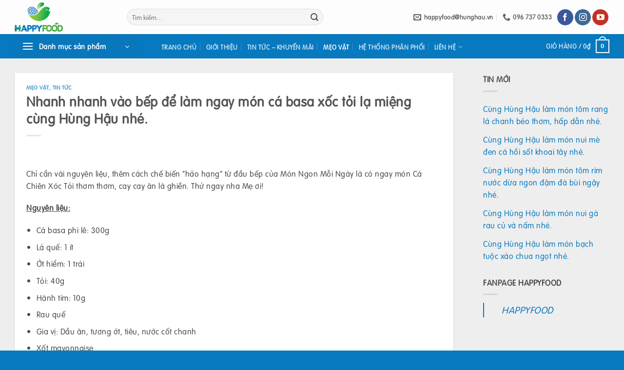

--- FILE ---
content_type: text/html; charset=UTF-8
request_url: https://happyfood.vn/nhanh-nhanh-vao-bep-de-lam-ngay-mon-ca-basa-xoc-toi-la-mieng-cung-hung-hau-nhe/
body_size: 19894
content:
<!DOCTYPE html>
<html lang="vi" class="loading-site no-js">
<head>
	<meta charset="UTF-8" />
	<link rel="profile" href="http://gmpg.org/xfn/11" />
	<link rel="pingback" href="https://happyfood.vn/xmlrpc.php" />

	<script>(function(html){html.className = html.className.replace(/\bno-js\b/,'js')})(document.documentElement);</script>
<meta name='robots' content='index, follow, max-image-preview:large, max-snippet:-1, max-video-preview:-1' />
<meta name="viewport" content="width=device-width, initial-scale=1" />
	<!-- This site is optimized with the Yoast SEO plugin v26.8 - https://yoast.com/product/yoast-seo-wordpress/ -->
	<title>Nhanh nhanh vào bếp để làm ngay món cá basa xốc tỏi lạ miệng cùng Hùng Hậu nhé. - HAPPYFOOD - Make Family Happy</title>
	<link rel="canonical" href="https://happyfood.vn/nhanh-nhanh-vao-bep-de-lam-ngay-mon-ca-basa-xoc-toi-la-mieng-cung-hung-hau-nhe/" />
	<meta property="og:locale" content="vi_VN" />
	<meta property="og:type" content="article" />
	<meta property="og:title" content="Nhanh nhanh vào bếp để làm ngay món cá basa xốc tỏi lạ miệng cùng Hùng Hậu nhé. - HAPPYFOOD - Make Family Happy" />
	<meta property="og:description" content="Chỉ cần vài nguyên liệu, thêm cách chế biến “hảo hạng” từ đầu bếp của Món Ngon Mỗi Ngày là có ngay món Cá Chiên Xóc Tỏi thơm thơm, cay cay ăn là ghiền. Thử ngay nha Mẹ ơi! Nguyên liệu: Cá basa phi lê: 300g Lá quế: 1 ít Ớt hiểm: 1 trái Tỏi: [...]" />
	<meta property="og:url" content="https://happyfood.vn/nhanh-nhanh-vao-bep-de-lam-ngay-mon-ca-basa-xoc-toi-la-mieng-cung-hung-hau-nhe/" />
	<meta property="og:site_name" content="HAPPYFOOD - Make Family Happy" />
	<meta property="article:publisher" content="https://www.facebook.com/HappyFood.hunghau.vn" />
	<meta property="article:published_time" content="2023-08-28T06:43:24+00:00" />
	<meta property="og:image" content="https://happyfood.vn/wp-content/uploads/2023/08/Picture2gregregerg.png" />
	<meta property="og:image:width" content="1000" />
	<meta property="og:image:height" content="570" />
	<meta property="og:image:type" content="image/png" />
	<meta name="author" content="nghinh" />
	<meta name="twitter:label1" content="Được viết bởi" />
	<meta name="twitter:data1" content="nghinh" />
	<meta name="twitter:label2" content="Ước tính thời gian đọc" />
	<meta name="twitter:data2" content="3 phút" />
	<script type="application/ld+json" class="yoast-schema-graph">{"@context":"https://schema.org","@graph":[{"@type":"Article","@id":"https://happyfood.vn/nhanh-nhanh-vao-bep-de-lam-ngay-mon-ca-basa-xoc-toi-la-mieng-cung-hung-hau-nhe/#article","isPartOf":{"@id":"https://happyfood.vn/nhanh-nhanh-vao-bep-de-lam-ngay-mon-ca-basa-xoc-toi-la-mieng-cung-hung-hau-nhe/"},"author":{"name":"nghinh","@id":"https://happyfood.vn/#/schema/person/3b36d538697312bab1e6ed4773856ab3"},"headline":"Nhanh nhanh vào bếp để làm ngay món cá basa xốc tỏi lạ miệng cùng Hùng Hậu nhé.","datePublished":"2023-08-28T06:43:24+00:00","mainEntityOfPage":{"@id":"https://happyfood.vn/nhanh-nhanh-vao-bep-de-lam-ngay-mon-ca-basa-xoc-toi-la-mieng-cung-hung-hau-nhe/"},"wordCount":614,"publisher":{"@id":"https://happyfood.vn/#organization"},"image":{"@id":"https://happyfood.vn/nhanh-nhanh-vao-bep-de-lam-ngay-mon-ca-basa-xoc-toi-la-mieng-cung-hung-hau-nhe/#primaryimage"},"thumbnailUrl":"https://happyfood.vn/wp-content/uploads/2023/08/Picture2gregregerg.png","articleSection":["Mẹo vặt","Tin tức"],"inLanguage":"vi"},{"@type":"WebPage","@id":"https://happyfood.vn/nhanh-nhanh-vao-bep-de-lam-ngay-mon-ca-basa-xoc-toi-la-mieng-cung-hung-hau-nhe/","url":"https://happyfood.vn/nhanh-nhanh-vao-bep-de-lam-ngay-mon-ca-basa-xoc-toi-la-mieng-cung-hung-hau-nhe/","name":"Nhanh nhanh vào bếp để làm ngay món cá basa xốc tỏi lạ miệng cùng Hùng Hậu nhé. - HAPPYFOOD - Make Family Happy","isPartOf":{"@id":"https://happyfood.vn/#website"},"primaryImageOfPage":{"@id":"https://happyfood.vn/nhanh-nhanh-vao-bep-de-lam-ngay-mon-ca-basa-xoc-toi-la-mieng-cung-hung-hau-nhe/#primaryimage"},"image":{"@id":"https://happyfood.vn/nhanh-nhanh-vao-bep-de-lam-ngay-mon-ca-basa-xoc-toi-la-mieng-cung-hung-hau-nhe/#primaryimage"},"thumbnailUrl":"https://happyfood.vn/wp-content/uploads/2023/08/Picture2gregregerg.png","datePublished":"2023-08-28T06:43:24+00:00","breadcrumb":{"@id":"https://happyfood.vn/nhanh-nhanh-vao-bep-de-lam-ngay-mon-ca-basa-xoc-toi-la-mieng-cung-hung-hau-nhe/#breadcrumb"},"inLanguage":"vi","potentialAction":[{"@type":"ReadAction","target":["https://happyfood.vn/nhanh-nhanh-vao-bep-de-lam-ngay-mon-ca-basa-xoc-toi-la-mieng-cung-hung-hau-nhe/"]}]},{"@type":"ImageObject","inLanguage":"vi","@id":"https://happyfood.vn/nhanh-nhanh-vao-bep-de-lam-ngay-mon-ca-basa-xoc-toi-la-mieng-cung-hung-hau-nhe/#primaryimage","url":"https://happyfood.vn/wp-content/uploads/2023/08/Picture2gregregerg.png","contentUrl":"https://happyfood.vn/wp-content/uploads/2023/08/Picture2gregregerg.png","width":1000,"height":570},{"@type":"BreadcrumbList","@id":"https://happyfood.vn/nhanh-nhanh-vao-bep-de-lam-ngay-mon-ca-basa-xoc-toi-la-mieng-cung-hung-hau-nhe/#breadcrumb","itemListElement":[{"@type":"ListItem","position":1,"name":"Trang chủ","item":"https://happyfood.vn/"},{"@type":"ListItem","position":2,"name":"Tin tức","item":"https://happyfood.vn/./tin-tuc/"},{"@type":"ListItem","position":3,"name":"Nhanh nhanh vào bếp để làm ngay món cá basa xốc tỏi lạ miệng cùng Hùng Hậu nhé."}]},{"@type":"WebSite","@id":"https://happyfood.vn/#website","url":"https://happyfood.vn/","name":"HAPPYFOOD - Make Family Happy","description":"HappyFood là thương hiệu thực phẩm chế biến sẵn cao cấp. Mang đến những bữa ăn ngon và nhanh chóng.","publisher":{"@id":"https://happyfood.vn/#organization"},"potentialAction":[{"@type":"SearchAction","target":{"@type":"EntryPoint","urlTemplate":"https://happyfood.vn/?s={search_term_string}"},"query-input":{"@type":"PropertyValueSpecification","valueRequired":true,"valueName":"search_term_string"}}],"inLanguage":"vi"},{"@type":"Organization","@id":"https://happyfood.vn/#organization","name":"CÔNG TY TNHH PHÂN PHỐI HÙNG HẬU","url":"https://happyfood.vn/","logo":{"@type":"ImageObject","inLanguage":"vi","@id":"https://happyfood.vn/#/schema/logo/image/","url":"https://happyfood.vn/wp-content/uploads/2018/06/Logo_HappyFood_2017_Final.png","contentUrl":"https://happyfood.vn/wp-content/uploads/2018/06/Logo_HappyFood_2017_Final.png","width":555,"height":336,"caption":"CÔNG TY TNHH PHÂN PHỐI HÙNG HẬU"},"image":{"@id":"https://happyfood.vn/#/schema/logo/image/"},"sameAs":["https://www.facebook.com/HappyFood.hunghau.vn","https://www.instagram.com/happyfood.vn/","https://www.youtube.com/c/HAPPYFOODVN"]},{"@type":"Person","@id":"https://happyfood.vn/#/schema/person/3b36d538697312bab1e6ed4773856ab3","name":"nghinh","image":{"@type":"ImageObject","inLanguage":"vi","@id":"https://happyfood.vn/#/schema/person/image/","url":"https://secure.gravatar.com/avatar/8b2aac5bd8f3c00b6ad7664a271a852f6b74f2f9ef66cc3a6cf7fbcc3ae7e62e?s=96&d=mm&r=g","contentUrl":"https://secure.gravatar.com/avatar/8b2aac5bd8f3c00b6ad7664a271a852f6b74f2f9ef66cc3a6cf7fbcc3ae7e62e?s=96&d=mm&r=g","caption":"nghinh"},"url":"https://happyfood.vn/author/nghinh/"}]}</script>
	<!-- / Yoast SEO plugin. -->


<link rel='prefetch' href='https://happyfood.vn/wp-content/themes/govilas/assets/js/flatsome.js?ver=e2eddd6c228105dac048' />
<link rel='prefetch' href='https://happyfood.vn/wp-content/themes/govilas/assets/js/chunk.slider.js?ver=3.20.4' />
<link rel='prefetch' href='https://happyfood.vn/wp-content/themes/govilas/assets/js/chunk.popups.js?ver=3.20.4' />
<link rel='prefetch' href='https://happyfood.vn/wp-content/themes/govilas/assets/js/chunk.tooltips.js?ver=3.20.4' />
<link rel='prefetch' href='https://happyfood.vn/wp-content/themes/govilas/assets/js/woocommerce.js?ver=1c9be63d628ff7c3ff4c' />
<link rel="alternate" type="application/rss+xml" title="Dòng thông tin HAPPYFOOD - Make Family Happy &raquo;" href="https://happyfood.vn/feed/" />
<link rel="alternate" title="oNhúng (JSON)" type="application/json+oembed" href="https://happyfood.vn/wp-json/oembed/1.0/embed?url=https%3A%2F%2Fhappyfood.vn%2Fnhanh-nhanh-vao-bep-de-lam-ngay-mon-ca-basa-xoc-toi-la-mieng-cung-hung-hau-nhe%2F" />
<link rel="alternate" title="oNhúng (XML)" type="text/xml+oembed" href="https://happyfood.vn/wp-json/oembed/1.0/embed?url=https%3A%2F%2Fhappyfood.vn%2Fnhanh-nhanh-vao-bep-de-lam-ngay-mon-ca-basa-xoc-toi-la-mieng-cung-hung-hau-nhe%2F&#038;format=xml" />
<style id='wp-img-auto-sizes-contain-inline-css' type='text/css'>
img:is([sizes=auto i],[sizes^="auto," i]){contain-intrinsic-size:3000px 1500px}
/*# sourceURL=wp-img-auto-sizes-contain-inline-css */
</style>
<link rel='stylesheet' id='layerslider-css' href='https://happyfood.vn/wp-content/plugins/LayerSlider/assets/static/layerslider/css/layerslider.css?ver=7.15.0' type='text/css' media='all' />
<link rel='stylesheet' id='acoplw-style-css' href='https://happyfood.vn/wp-content/plugins/aco-product-labels-for-woocommerce/includes/../assets/css/frontend.css?ver=1.5.13' type='text/css' media='all' />
<link rel='stylesheet' id='contact-form-7-css' href='https://happyfood.vn/wp-content/plugins/contact-form-7/includes/css/styles.css?ver=6.1.4' type='text/css' media='all' />
<style id='woocommerce-inline-inline-css' type='text/css'>
.woocommerce form .form-row .required { visibility: visible; }
/*# sourceURL=woocommerce-inline-inline-css */
</style>
<link rel='stylesheet' id='cookie-css' href='https://happyfood.vn/wp-content/plugins/wp-extra/assets/css/cookie.css?ver=6.9' type='text/css' media='all' />
<link rel='stylesheet' id='flatsome-main-css' href='https://happyfood.vn/wp-content/themes/govilas/assets/css/flatsome.css?ver=3.20.4' type='text/css' media='all' />
<style id='flatsome-main-inline-css' type='text/css'>
@font-face {
				font-family: "fl-icons";
				font-display: block;
				src: url(https://happyfood.vn/wp-content/themes/govilas/assets/css/icons/fl-icons.eot?v=3.20.4);
				src:
					url(https://happyfood.vn/wp-content/themes/govilas/assets/css/icons/fl-icons.eot#iefix?v=3.20.4) format("embedded-opentype"),
					url(https://happyfood.vn/wp-content/themes/govilas/assets/css/icons/fl-icons.woff2?v=3.20.4) format("woff2"),
					url(https://happyfood.vn/wp-content/themes/govilas/assets/css/icons/fl-icons.ttf?v=3.20.4) format("truetype"),
					url(https://happyfood.vn/wp-content/themes/govilas/assets/css/icons/fl-icons.woff?v=3.20.4) format("woff"),
					url(https://happyfood.vn/wp-content/themes/govilas/assets/css/icons/fl-icons.svg?v=3.20.4#fl-icons) format("svg");
			}
/*# sourceURL=flatsome-main-inline-css */
</style>
<link rel='stylesheet' id='flatsome-shop-css' href='https://happyfood.vn/wp-content/themes/govilas/assets/css/flatsome-shop.css?ver=3.20.4' type='text/css' media='all' />
<link rel='stylesheet' id='flatsome-style-css' href='https://happyfood.vn/wp-content/themes/govilas-child/style.css?ver=3.0' type='text/css' media='all' />
<script type="text/javascript" src="https://happyfood.vn/wp-includes/js/jquery/jquery.min.js?ver=3.7.1" id="jquery-core-js"></script>
<script type="text/javascript" id="layerslider-utils-js-extra">
/* <![CDATA[ */
var LS_Meta = {"v":"7.15.0","fixGSAP":"1"};
//# sourceURL=layerslider-utils-js-extra
/* ]]> */
</script>
<script type="text/javascript" src="https://happyfood.vn/wp-content/plugins/LayerSlider/assets/static/layerslider/js/layerslider.utils.js?ver=7.15.0" id="layerslider-utils-js"></script>
<script type="text/javascript" src="https://happyfood.vn/wp-content/plugins/LayerSlider/assets/static/layerslider/js/layerslider.kreaturamedia.jquery.js?ver=7.15.0" id="layerslider-js"></script>
<script type="text/javascript" src="https://happyfood.vn/wp-content/plugins/LayerSlider/assets/static/layerslider/js/layerslider.transitions.js?ver=7.15.0" id="layerslider-transitions-js"></script>
<script type="text/javascript" id="acoplw-script-js-extra">
/* <![CDATA[ */
var acoplw_frontend_object = {"classname":"","enablejquery":"0"};
//# sourceURL=acoplw-script-js-extra
/* ]]> */
</script>
<script type="text/javascript" src="https://happyfood.vn/wp-content/plugins/aco-product-labels-for-woocommerce/includes/../assets/js/frontend.js?ver=1.5.13" id="acoplw-script-js"></script>
<script type="text/javascript" src="https://happyfood.vn/wp-content/plugins/woocommerce/assets/js/jquery-blockui/jquery.blockUI.min.js?ver=2.7.0-wc.10.4.3" id="wc-jquery-blockui-js" data-wp-strategy="defer"></script>
<script type="text/javascript" id="wc-add-to-cart-js-extra">
/* <![CDATA[ */
var wc_add_to_cart_params = {"ajax_url":"/wp-admin/admin-ajax.php","wc_ajax_url":"/?wc-ajax=%%endpoint%%","i18n_view_cart":"Xem gi\u1ecf h\u00e0ng","cart_url":"https://happyfood.vn/gio-hang/","is_cart":"","cart_redirect_after_add":"no"};
//# sourceURL=wc-add-to-cart-js-extra
/* ]]> */
</script>
<script type="text/javascript" src="https://happyfood.vn/wp-content/plugins/woocommerce/assets/js/frontend/add-to-cart.min.js?ver=10.4.3" id="wc-add-to-cart-js" defer="defer" data-wp-strategy="defer"></script>
<script type="text/javascript" src="https://happyfood.vn/wp-content/plugins/woocommerce/assets/js/js-cookie/js.cookie.min.js?ver=2.1.4-wc.10.4.3" id="wc-js-cookie-js" data-wp-strategy="defer"></script>
<meta name="generator" content="Powered by LayerSlider 7.15.0 - Build Heros, Sliders, and Popups. Create Animations and Beautiful, Rich Web Content as Easy as Never Before on WordPress." />
<!-- LayerSlider updates and docs at: https://layerslider.com -->
<link rel="https://api.w.org/" href="https://happyfood.vn/wp-json/" /><link rel="alternate" title="JSON" type="application/json" href="https://happyfood.vn/wp-json/wp/v2/posts/13244" /><link rel="EditURI" type="application/rsd+xml" title="RSD" href="https://happyfood.vn/xmlrpc.php?rsd" />
<meta name="generator" content="WordPress 6.9" />
<meta name="generator" content="WooCommerce 10.4.3" />
<link rel='shortlink' href='https://happyfood.vn/?p=13244' />
<link rel="stylesheet" href="https://maxcdn.bootstrapcdn.com/font-awesome/4.7.0/css/font-awesome.min.css" />

<!-- Global site tag (gtag.js) - Google Analytics -->
<script async src="https://www.googletagmanager.com/gtag/js?id=UA-138706792-1"></script>
<script>
  window.dataLayer = window.dataLayer || [];
  function gtag(){dataLayer.push(arguments);}
  gtag('js', new Date());

  gtag('config', 'UA-138706792-1');
</script>

<!-- Google Tag Manager --> 

<script>(function(w,d,s,l,i){w[l]=w[l]||[];w[l].push({'gtm.start': 

new Date().getTime(),event:'gtm.js'});var f=d.getElementsByTagName(s)[0], 

j=d.createElement(s),dl=l!='dataLayer'?'&l='+l:'';j.async=true;j.src= 

'https://www.googletagmanager.com/gtm.js?id='+i+dl;f.parentNode.insertBefore(j,f); 

})(window,document,'script','dataLayer','GTM-NSMV8Q8');</script> 

<!-- End Google Tag Manager --> 	<noscript><style>.woocommerce-product-gallery{ opacity: 1 !important; }</style></noscript>
	<link rel="icon" href="https://happyfood.vn/wp-content/uploads/2018/06/cropped-favicon-1-32x32.png" sizes="32x32" />
<link rel="icon" href="https://happyfood.vn/wp-content/uploads/2018/06/cropped-favicon-1-192x192.png" sizes="192x192" />
<link rel="apple-touch-icon" href="https://happyfood.vn/wp-content/uploads/2018/06/cropped-favicon-1-180x180.png" />
<meta name="msapplication-TileImage" content="https://happyfood.vn/wp-content/uploads/2018/06/cropped-favicon-1-270x270.png" />
<style id="custom-css" type="text/css">:root {--primary-color: #0977bc;--fs-color-primary: #0977bc;--fs-color-secondary: #4da849;--fs-color-success: #0977bc;--fs-color-alert: #4da849;--fs-color-base: #4a4a4a;--fs-experimental-link-color: #0779bf;--fs-experimental-link-color-hover: #1e73be;}.tooltipster-base {--tooltip-color: #fff;--tooltip-bg-color: #000;}.off-canvas-right .mfp-content, .off-canvas-left .mfp-content {--drawer-width: 300px;}.off-canvas .mfp-content.off-canvas-cart {--drawer-width: 360px;}.container-width, .full-width .ubermenu-nav, .container, .row{max-width: 1250px}.row.row-collapse{max-width: 1220px}.row.row-small{max-width: 1242.5px}.row.row-large{max-width: 1280px}.sticky-add-to-cart--active, #wrapper,#main,#main.dark{background-color: #eeeeee}.header-main{height: 70px}#logo img{max-height: 70px}#logo{width:200px;}#logo img{padding:5px 0;}.header-bottom{min-height: 43px}.header-top{min-height: 24px}.transparent .header-main{height: 30px}.transparent #logo img{max-height: 30px}.has-transparent + .page-title:first-of-type,.has-transparent + #main > .page-title,.has-transparent + #main > div > .page-title,.has-transparent + #main .page-header-wrapper:first-of-type .page-title{padding-top: 80px;}.header.show-on-scroll,.stuck .header-main{height:70px!important}.stuck #logo img{max-height: 70px!important}.search-form{ width: 69%;}.header-bg-color {background-color: rgba(255,255,255,0.9)}.header-bottom {background-color: #0779bf}.stuck .header-main .nav > li > a{line-height: 50px }.header-bottom-nav > li > a{line-height: 16px }@media (max-width: 549px) {.header-main{height: 70px}#logo img{max-height: 70px}}.nav-dropdown{font-size:89%}body{font-family: Lato, sans-serif;}body {font-weight: 400;font-style: normal;}.nav > li > a {font-family: Lato, sans-serif;}.mobile-sidebar-levels-2 .nav > li > ul > li > a {font-family: Lato, sans-serif;}.nav > li > a,.mobile-sidebar-levels-2 .nav > li > ul > li > a {font-weight: 700;font-style: normal;}h1,h2,h3,h4,h5,h6,.heading-font, .off-canvas-center .nav-sidebar.nav-vertical > li > a{font-family: Lato, sans-serif;}h1,h2,h3,h4,h5,h6,.heading-font,.banner h1,.banner h2 {font-weight: 700;font-style: normal;}.alt-font{font-family: "Dancing Script", sans-serif;}.current .breadcrumb-step, [data-icon-label]:after, .button#place_order,.button.checkout,.checkout-button,.single_add_to_cart_button.button, .sticky-add-to-cart-select-options-button{background-color: #ff0000!important }.star-rating span:before,.star-rating:before, .woocommerce-page .star-rating:before, .stars a:hover:after, .stars a.active:after{color: #e4e41a}.price del, .product_list_widget del, del .woocommerce-Price-amount { color: #0779bf; }ins .woocommerce-Price-amount { color: #0779bf; }.shop-page-title.featured-title .title-bg{background-image: url(https://happyfood.vn/wp-content/uploads/2018/07/Banner-products.jpg);}@media screen and (min-width: 550px){.products .box-vertical .box-image{min-width: 0px!important;width: 0px!important;}}.footer-1{background-color: rgba(0,102,191,0.83)}.footer-2{background-color: #00b0cc}.absolute-footer, html{background-color: #0779bf}.page-title-small + main .product-container > .row{padding-top:0;}button[name='update_cart'] { display: none; }.header-vertical-menu__opener{color: #ffffff}.nav-vertical-fly-out > li + li {border-top-width: 1px; border-top-style: solid;}/* Custom CSS */.nav>li>a {padding: 0;text-transform: uppercase;}.nav-dropdown-default {padding: 10px;}.header {z-index: 300;}#header-contact.nav>li>a {text-transform: none;}span.devvn_woocommerce_price_prefix {font-size: 0.8em;margin: 0 10px 0 0;}span.devvn_woocommerce_price_suffix {font-size: 0.8em;margin: 0 0 0 10px;}/*CUA HANG PHAN PHOI*/.dvls_maps_wrap .dvls_result_infor h3 {font-size:18px !important;color:#0779bf;}.dvls_maps_wrap .dvls_result_infor p {font-weight:normal !important; font-size:14px !important;}/*DANH MUC SAN PHAM*/#menu-menu-danh-muc-san-pham li {padding-left:8px;}#menu-menu-danh-muc-san-pham li a {color:#0779bf;}#menu-menu-danh-muc-san-pham li a:hover {color:#4da849;}#menu-menu-danh-muc-san-pham .iconhappyfood a {padding-left: 25px !important;padding-right: 10px !important; background: url("https://happyfood.vn/wp-content/uploads/2018/06/happyfood-duong.png") no-repeat scroll 0 50%;}#menu-menu-danh-muc-san-pham .iconhappyfood a:hover {padding-left: 25px !important;padding-right: 10px !important; background: url("https://happyfood.vn/wp-content/uploads/2018/06/happyfood-la.png") no-repeat scroll 0 50%;}#menu-menu-danh-muc-san-pham .iconhappynoodles a {padding-left: 25px !important;padding-right: 10px !important; background: url("https://happyfood.vn/wp-content/uploads/2018/06/happynoodle-duong.png") no-repeat scroll 0 50%;}#menu-menu-danh-muc-san-pham .iconhappynoodles a:hover {padding-left: 25px !important;padding-right: 10px !important; background: url("https://happyfood.vn/wp-content/uploads/2018/06/happynoodle-la.png") no-repeat scroll 0 50%;}#menu-menu-danh-muc-san-pham .iconhodzo a {padding-left: 25px !important;padding-right: 10px !important; background: url("https://happyfood.vn/wp-content/uploads/2018/06/Hodzo-duong.png") no-repeat scroll 0 50%;}#menu-menu-danh-muc-san-pham .iconhodzo a:hover {padding-left: 25px !important;padding-right: 10px !important; background: url("https://happyfood.vn/wp-content/uploads/2018/06/Hodzo-la.png") no-repeat scroll 0 50%;}#menu-menu-danh-muc-san-pham .iconochao a {padding-left: 25px !important;padding-right: 10px !important; background: url("https://happyfood.vn/wp-content/uploads/2018/06/Ochao-duong.png") no-repeat scroll 0 50%;}#menu-menu-danh-muc-san-pham .iconochao a:hover {padding-left: 25px !important;padding-right: 10px !important; background: url("https://happyfood.vn/wp-content/uploads/2018/06/Ochao-la.png") no-repeat scroll 0 50%;}#menu-menu-danh-muc-san-pham .icondalatex a {padding-left: 25px !important;padding-right: 10px !important; background: url("https://happyfood.vn/wp-content/uploads/2018/06/Dalatex-duong.png") no-repeat scroll 0 50%;}#menu-menu-danh-muc-san-pham .icondalatex a:hover {padding-left: 25px !important;padding-right: 10px !important; background: url("https://happyfood.vn/wp-content/uploads/2018/06/Dalatex-la.png") no-repeat scroll 0 50%;}#menu-menu-danh-muc-san-pham .iconchay a {padding-left: 25px !important;padding-right: 10px !important; background: url("https://happyfood.vn/wp-content/uploads/2018/06/HappyVeggie-duong.png") no-repeat scroll 0 50%;}#menu-menu-danh-muc-san-pham .iconchay a:hover {padding-left: 25px !important;padding-right: 10px !important; background: url("https://happyfood.vn/wp-content/uploads/2018/06/HappyVeggie-la.png") no-repeat scroll 0 50%;}#menu-menu-danh-muc-san-pham .iconspkhac a {padding-left: 25px !important;padding-right: 10px !important; background: url("https://happyfood.vn/wp-content/uploads/2018/06/Other-duong.png") no-repeat scroll 0 50%;}#menu-menu-danh-muc-san-pham .iconspkhac a:hover {padding-left: 25px !important;padding-right: 10px !important; background: url("https://happyfood.vn/wp-content/uploads/2018/06/Other-la.png") no-repeat scroll 0 50%;}padding: 2px 0 2px 18px !important; .footer-1 {font-size:0.9rem;}.textwidget strong {margin-bottom: -0.5rem;}.dark .form-flat input:not([type="submit"]), input[type='submit']:not(.is-form) {border-radius:0;}.nav>li {margin:0 0.6em;}body .footer-widgets p {margin-bottom: 0.5em !important;}.footer {padding: 15px 0;margin-bottom: -25px !important;}form.cart {margin-right: 1rem;float: left;}.cart button[type="submit"] {text-transform: none;}//.cart button, .button.lowercase {transform: skew(-15deg);}.textfoot {color:#ff0000; font-weight:bold; text-align:center;}#comments {display:none;}.dvls_maps_wrap input.dvls-submit {background-color: #0977bc !important;border-radius:0;text-transform: none;}.dvls_maps_wrap input.dvls-submit:hover {background-color: #234487;}.dvls_maps_header {background: transparent;}.giaphanphoi {float:left;}//.box-text-products .price .amount {color:#0779bf !important;}.lhe {float:right; color:#0779bf !important;}//.box-text .price .amount {float:right; color:#0779bf !important;}.box-text-products .product-title, .box-text .product-title {font-size:1.2rem;}.box-text-products .price a, .box-text .price a {padding-top:0.5rem;}.box-text-products .price-wrapper, .box-text .price-wrapper, span.devvn_woocommerce_price_prefix {font-size:1rem;}.fb_dialog {margin-right:2rem;}#mega_menu {opacity: 0.94;}.makehappy .img{width: 40% !important;}/*.section-title-normal span {background-color: #0779bf;padding: 0px 20px 0px 11px;position: relative;overflow: hidden;border-bottom: none 1px orange; line-height: 2;font-size: 1rem;color: #fff;}*/.section-title-normal, .section-title-normal span {border:0;}.section-title span {text-transform: none;}.section-title-container {margin-bottom:0}@media only screen and (max-width: 420px) {.makehappy .img{width: 80% !important;}.col-inner > .img:not(:last-child), .makehappy p {margin-bottom:0;}.makehappy {padding-bottom:0 !important;}.col-inner .box-text p{display:none;}.col-inner .small-6 {padding-bottom: 0;}.col-inner .small-6 .col-inner{margin: 0;}.col-inner .box-text.box-text-products p{display:block !important;}.row-full-width .col {padding: 0 15px 0 !important;}.col-inner .small-6 .col-inner {margin: 0 !important;}.box-text-products .product-title, .box-text .product-title {font-size: 0.9rem;}.box-text-products .price-wrapper, .box-text .price-wrapper {font-size: 0.8rem;}}.nav-pills > li > a {border-radius: 0;line-height: 1.5rem;padding: 0.5rem 1rem !important;}.article-inner h3{color:#0779bf; padding-left:1rem;}.videohome .col{padding:0;}.footer-widgets {font-size:0.9rem;}.nav > li.tab > a {text-transform: none;padding: 0.5rem 0;}.product_meta {float: left; width: 100%;}.coupon h3, .message-container{font-size:1.4rem !important; color:#ff0000; font-weight:bold;}.shop-page-title {display:none;}.post-type-archive-product.woocommerce .woocommerce-result-count, .post-type-archive-product.woocommerce .woocommerce-ordering{display:none;}/*.post-type-archive-product .products, .shop-container .woocommerce-pagination {display:none;}*/.woocommerce-terms-and-conditions p {font-size:0.8rem !important;}a.woocommerce-terms-and-conditions-link {color:#ff0000;}a.woocommerce-terms-and-conditions-link:hover {color:#0977bc;}.footer-widgets .widget-title {text-transform: none;}.heateor_ffc_facebook_comments {display:none;}.tab-panels .heateor_ffc_facebook_comments {display:block;}.bocongthuong {margin-top:1rem;}div.title.bg {background: #eee !important;margin-top: 0px; display: flex;}.tieude .row .left .col-inner:before{background: url("/demo/wp-content/uploads/2021/07/grd-border.png") top right repeat-y;content: '';position: absolute;top: 0;right: -12px;width: 12px;height: 100%;z-index: -1;}div.title span.title_co {display: inline-block;padding: 0 10px;height: 34px;background: #2E8927;color: #fff;padding-top: 7px;box-sizing: border-box;-webkit-border-top-right-radius: 0;-webkit-border-bottom-right-radius: 0;-webkit-border-bottom-left-radius: 4px;-webkit-border-top-left-radius: 4px;-moz-border-radius-topright: 0;-moz-border-radius-bottomright: 0;-moz-border-radius-bottomleft: 4px;-moz-border-radius-topleft: 4px;border-top-right-radius: 0;border-bottom-right-radius: 0;border-bottom-left-radius: 4px;border-top-left-radius: 4px;-moz-background-clip: padding-box;-webkit-background-clip: padding-box;background-clip: padding-box;position: relative;padding-right: 10px;float: left;font-weight: bold;font-size: 16px;line-height: 20px;}div.title span.title_co.bg:after {border-color: #eee;border-left-color: #2E8927;}div.title span.title_co:after {left: 100%;top: 50%;border: solid transparent;content: " ";height: 0;width: 0;position: absolute;pointer-events: none;border-color: #fff;border-left-color: #2E8927;border-width: 17px;margin-top: -17px;}.add-to-cart-button .button.primary:not(.is-outline) {background-color: #ff0000;}.ux-menu-link__link {min-height: 2.7em;}a.devvn_buy_now_style { background: #ffcd18;text-transform: none;padding: 7px 0;max-width: 150px;}a.devvn_buy_now.devvn_buy_now_ajax {display: inline-block;background: #ffcd18;color: #0779bf;padding: 7px 14px;font-size: 14px;border-radius: 20px;font-weight: 700;}/*Css chỉnh màu cho tiêu đề popup*/.devvn-popup-title {background: #0779bf !important;} /*Css chỉnh màu cho button đặt mua ngay*/.popup-customer-info-group .devvn-order-btn{background: #0779bf !important;}.combo a.devvn_buy_now.devvn_buy_now_ajax , .products a.devvn_buy_now.devvn_buy_now_ajax{position: absolute;margin-top: -14.5%;margin-left: 17%;//height: 28px !important;}.sp .devvn_buy_now, .related-products-wrapper .devvn_buy_now , .products a.devvn_buy_now.devvn_buy_now_ajax{display:none !important;}.combo .text-center .button:first-of-type {margin-left: 10% !important;}.combo a.devvn_buy_now.devvn_buy_now_ajax:before {display: inline-block;font-family: FontAwesome;float: left;content: "\f105";font-weight: 300;margin-right: 0.5em; border-radius: 20px;}.add-to-cart-button a::before {display: inline-block;font-family: FontAwesome;float: left;content: "\f217";font-weight: 300;margin-right: 0.5em;}.add-to-cart-button .button{text-transform: none;font-size: 14px !important;border-radius: 20px;}.home #mega-menu-title{cursor: none;}.badge-container {display:none;}a.checkout-now-button {display: inline-block;background: #ffcd18;color: #0779bf;padding: 0 20px;font-size: 14px;border-radius: 20px;font-weight: 700;text-transform: none;float: left;}.checkout-now-button:before {display: inline-block;font-family: FontAwesome;float: left;content: "\f105";font-weight: 300;}.home .checkout-now-button {float: left;}.sp .checkout-now-button { display: none;}.single_add_to_cart_button.button {border-radius: 20px;}.woocommerce-shipping-fields {display:none;}.woocommerce-checkout .quantity {vertical-align: middle;float: right;}.wrong {color:#ff0000; font-weight:bold; padding-bottom:1rem;}/* Custom CSS Tablet */@media (max-width: 849px){.combo .text-center .button:first-of-type {margin-left: 0 !important;}}/* Custom CSS Mobile */@media (max-width: 549px){.combo .text-center .button:first-of-type {margin-left: 0 !important;}a.checkout-now-button{display:none;}#mega_menu {display:block}.off-canvas-left .mfp-content {width:80%}}.label-new.menu-item > a:after{content:"Mới";}.label-hot.menu-item > a:after{content:"Nổi bật";}.label-sale.menu-item > a:after{content:"Giảm giá";}.label-popular.menu-item > a:after{content:"Phổ biến";}</style>		<style type="text/css" id="wp-custom-css">
			.woocommerce ul.products li.product .new-badge.onsale {
	color: #000;
}		</style>
		<style id="kirki-inline-styles">/* latin-ext */
@font-face {
  font-family: 'Lato';
  font-style: normal;
  font-weight: 400;
  font-display: swap;
  src: url(https://happyfood.vn/wp-content/fonts/lato/S6uyw4BMUTPHjxAwXjeu.woff2) format('woff2');
  unicode-range: U+0100-02BA, U+02BD-02C5, U+02C7-02CC, U+02CE-02D7, U+02DD-02FF, U+0304, U+0308, U+0329, U+1D00-1DBF, U+1E00-1E9F, U+1EF2-1EFF, U+2020, U+20A0-20AB, U+20AD-20C0, U+2113, U+2C60-2C7F, U+A720-A7FF;
}
/* latin */
@font-face {
  font-family: 'Lato';
  font-style: normal;
  font-weight: 400;
  font-display: swap;
  src: url(https://happyfood.vn/wp-content/fonts/lato/S6uyw4BMUTPHjx4wXg.woff2) format('woff2');
  unicode-range: U+0000-00FF, U+0131, U+0152-0153, U+02BB-02BC, U+02C6, U+02DA, U+02DC, U+0304, U+0308, U+0329, U+2000-206F, U+20AC, U+2122, U+2191, U+2193, U+2212, U+2215, U+FEFF, U+FFFD;
}
/* latin-ext */
@font-face {
  font-family: 'Lato';
  font-style: normal;
  font-weight: 700;
  font-display: swap;
  src: url(https://happyfood.vn/wp-content/fonts/lato/S6u9w4BMUTPHh6UVSwaPGR_p.woff2) format('woff2');
  unicode-range: U+0100-02BA, U+02BD-02C5, U+02C7-02CC, U+02CE-02D7, U+02DD-02FF, U+0304, U+0308, U+0329, U+1D00-1DBF, U+1E00-1E9F, U+1EF2-1EFF, U+2020, U+20A0-20AB, U+20AD-20C0, U+2113, U+2C60-2C7F, U+A720-A7FF;
}
/* latin */
@font-face {
  font-family: 'Lato';
  font-style: normal;
  font-weight: 700;
  font-display: swap;
  src: url(https://happyfood.vn/wp-content/fonts/lato/S6u9w4BMUTPHh6UVSwiPGQ.woff2) format('woff2');
  unicode-range: U+0000-00FF, U+0131, U+0152-0153, U+02BB-02BC, U+02C6, U+02DA, U+02DC, U+0304, U+0308, U+0329, U+2000-206F, U+20AC, U+2122, U+2191, U+2193, U+2212, U+2215, U+FEFF, U+FFFD;
}/* vietnamese */
@font-face {
  font-family: 'Dancing Script';
  font-style: normal;
  font-weight: 400;
  font-display: swap;
  src: url(https://happyfood.vn/wp-content/fonts/dancing-script/If2cXTr6YS-zF4S-kcSWSVi_sxjsohD9F50Ruu7BMSo3Rep8ltA.woff2) format('woff2');
  unicode-range: U+0102-0103, U+0110-0111, U+0128-0129, U+0168-0169, U+01A0-01A1, U+01AF-01B0, U+0300-0301, U+0303-0304, U+0308-0309, U+0323, U+0329, U+1EA0-1EF9, U+20AB;
}
/* latin-ext */
@font-face {
  font-family: 'Dancing Script';
  font-style: normal;
  font-weight: 400;
  font-display: swap;
  src: url(https://happyfood.vn/wp-content/fonts/dancing-script/If2cXTr6YS-zF4S-kcSWSVi_sxjsohD9F50Ruu7BMSo3ROp8ltA.woff2) format('woff2');
  unicode-range: U+0100-02BA, U+02BD-02C5, U+02C7-02CC, U+02CE-02D7, U+02DD-02FF, U+0304, U+0308, U+0329, U+1D00-1DBF, U+1E00-1E9F, U+1EF2-1EFF, U+2020, U+20A0-20AB, U+20AD-20C0, U+2113, U+2C60-2C7F, U+A720-A7FF;
}
/* latin */
@font-face {
  font-family: 'Dancing Script';
  font-style: normal;
  font-weight: 400;
  font-display: swap;
  src: url(https://happyfood.vn/wp-content/fonts/dancing-script/If2cXTr6YS-zF4S-kcSWSVi_sxjsohD9F50Ruu7BMSo3Sup8.woff2) format('woff2');
  unicode-range: U+0000-00FF, U+0131, U+0152-0153, U+02BB-02BC, U+02C6, U+02DA, U+02DC, U+0304, U+0308, U+0329, U+2000-206F, U+20AC, U+2122, U+2191, U+2193, U+2212, U+2215, U+FEFF, U+FFFD;
}</style><link rel='stylesheet' id='wc-blocks-style-css' href='https://happyfood.vn/wp-content/plugins/woocommerce/assets/client/blocks/wc-blocks.css?ver=wc-10.4.3' type='text/css' media='all' />
<style id='global-styles-inline-css' type='text/css'>
:root{--wp--preset--aspect-ratio--square: 1;--wp--preset--aspect-ratio--4-3: 4/3;--wp--preset--aspect-ratio--3-4: 3/4;--wp--preset--aspect-ratio--3-2: 3/2;--wp--preset--aspect-ratio--2-3: 2/3;--wp--preset--aspect-ratio--16-9: 16/9;--wp--preset--aspect-ratio--9-16: 9/16;--wp--preset--color--black: #000000;--wp--preset--color--cyan-bluish-gray: #abb8c3;--wp--preset--color--white: #ffffff;--wp--preset--color--pale-pink: #f78da7;--wp--preset--color--vivid-red: #cf2e2e;--wp--preset--color--luminous-vivid-orange: #ff6900;--wp--preset--color--luminous-vivid-amber: #fcb900;--wp--preset--color--light-green-cyan: #7bdcb5;--wp--preset--color--vivid-green-cyan: #00d084;--wp--preset--color--pale-cyan-blue: #8ed1fc;--wp--preset--color--vivid-cyan-blue: #0693e3;--wp--preset--color--vivid-purple: #9b51e0;--wp--preset--color--primary: #0977bc;--wp--preset--color--secondary: #4da849;--wp--preset--color--success: #0977bc;--wp--preset--color--alert: #4da849;--wp--preset--gradient--vivid-cyan-blue-to-vivid-purple: linear-gradient(135deg,rgb(6,147,227) 0%,rgb(155,81,224) 100%);--wp--preset--gradient--light-green-cyan-to-vivid-green-cyan: linear-gradient(135deg,rgb(122,220,180) 0%,rgb(0,208,130) 100%);--wp--preset--gradient--luminous-vivid-amber-to-luminous-vivid-orange: linear-gradient(135deg,rgb(252,185,0) 0%,rgb(255,105,0) 100%);--wp--preset--gradient--luminous-vivid-orange-to-vivid-red: linear-gradient(135deg,rgb(255,105,0) 0%,rgb(207,46,46) 100%);--wp--preset--gradient--very-light-gray-to-cyan-bluish-gray: linear-gradient(135deg,rgb(238,238,238) 0%,rgb(169,184,195) 100%);--wp--preset--gradient--cool-to-warm-spectrum: linear-gradient(135deg,rgb(74,234,220) 0%,rgb(151,120,209) 20%,rgb(207,42,186) 40%,rgb(238,44,130) 60%,rgb(251,105,98) 80%,rgb(254,248,76) 100%);--wp--preset--gradient--blush-light-purple: linear-gradient(135deg,rgb(255,206,236) 0%,rgb(152,150,240) 100%);--wp--preset--gradient--blush-bordeaux: linear-gradient(135deg,rgb(254,205,165) 0%,rgb(254,45,45) 50%,rgb(107,0,62) 100%);--wp--preset--gradient--luminous-dusk: linear-gradient(135deg,rgb(255,203,112) 0%,rgb(199,81,192) 50%,rgb(65,88,208) 100%);--wp--preset--gradient--pale-ocean: linear-gradient(135deg,rgb(255,245,203) 0%,rgb(182,227,212) 50%,rgb(51,167,181) 100%);--wp--preset--gradient--electric-grass: linear-gradient(135deg,rgb(202,248,128) 0%,rgb(113,206,126) 100%);--wp--preset--gradient--midnight: linear-gradient(135deg,rgb(2,3,129) 0%,rgb(40,116,252) 100%);--wp--preset--font-size--small: 13px;--wp--preset--font-size--medium: 20px;--wp--preset--font-size--large: 36px;--wp--preset--font-size--x-large: 42px;--wp--preset--spacing--20: 0.44rem;--wp--preset--spacing--30: 0.67rem;--wp--preset--spacing--40: 1rem;--wp--preset--spacing--50: 1.5rem;--wp--preset--spacing--60: 2.25rem;--wp--preset--spacing--70: 3.38rem;--wp--preset--spacing--80: 5.06rem;--wp--preset--shadow--natural: 6px 6px 9px rgba(0, 0, 0, 0.2);--wp--preset--shadow--deep: 12px 12px 50px rgba(0, 0, 0, 0.4);--wp--preset--shadow--sharp: 6px 6px 0px rgba(0, 0, 0, 0.2);--wp--preset--shadow--outlined: 6px 6px 0px -3px rgb(255, 255, 255), 6px 6px rgb(0, 0, 0);--wp--preset--shadow--crisp: 6px 6px 0px rgb(0, 0, 0);}:where(body) { margin: 0; }.wp-site-blocks > .alignleft { float: left; margin-right: 2em; }.wp-site-blocks > .alignright { float: right; margin-left: 2em; }.wp-site-blocks > .aligncenter { justify-content: center; margin-left: auto; margin-right: auto; }:where(.is-layout-flex){gap: 0.5em;}:where(.is-layout-grid){gap: 0.5em;}.is-layout-flow > .alignleft{float: left;margin-inline-start: 0;margin-inline-end: 2em;}.is-layout-flow > .alignright{float: right;margin-inline-start: 2em;margin-inline-end: 0;}.is-layout-flow > .aligncenter{margin-left: auto !important;margin-right: auto !important;}.is-layout-constrained > .alignleft{float: left;margin-inline-start: 0;margin-inline-end: 2em;}.is-layout-constrained > .alignright{float: right;margin-inline-start: 2em;margin-inline-end: 0;}.is-layout-constrained > .aligncenter{margin-left: auto !important;margin-right: auto !important;}.is-layout-constrained > :where(:not(.alignleft):not(.alignright):not(.alignfull)){margin-left: auto !important;margin-right: auto !important;}body .is-layout-flex{display: flex;}.is-layout-flex{flex-wrap: wrap;align-items: center;}.is-layout-flex > :is(*, div){margin: 0;}body .is-layout-grid{display: grid;}.is-layout-grid > :is(*, div){margin: 0;}body{padding-top: 0px;padding-right: 0px;padding-bottom: 0px;padding-left: 0px;}a:where(:not(.wp-element-button)){text-decoration: none;}:root :where(.wp-element-button, .wp-block-button__link){background-color: #32373c;border-width: 0;color: #fff;font-family: inherit;font-size: inherit;font-style: inherit;font-weight: inherit;letter-spacing: inherit;line-height: inherit;padding-top: calc(0.667em + 2px);padding-right: calc(1.333em + 2px);padding-bottom: calc(0.667em + 2px);padding-left: calc(1.333em + 2px);text-decoration: none;text-transform: inherit;}.has-black-color{color: var(--wp--preset--color--black) !important;}.has-cyan-bluish-gray-color{color: var(--wp--preset--color--cyan-bluish-gray) !important;}.has-white-color{color: var(--wp--preset--color--white) !important;}.has-pale-pink-color{color: var(--wp--preset--color--pale-pink) !important;}.has-vivid-red-color{color: var(--wp--preset--color--vivid-red) !important;}.has-luminous-vivid-orange-color{color: var(--wp--preset--color--luminous-vivid-orange) !important;}.has-luminous-vivid-amber-color{color: var(--wp--preset--color--luminous-vivid-amber) !important;}.has-light-green-cyan-color{color: var(--wp--preset--color--light-green-cyan) !important;}.has-vivid-green-cyan-color{color: var(--wp--preset--color--vivid-green-cyan) !important;}.has-pale-cyan-blue-color{color: var(--wp--preset--color--pale-cyan-blue) !important;}.has-vivid-cyan-blue-color{color: var(--wp--preset--color--vivid-cyan-blue) !important;}.has-vivid-purple-color{color: var(--wp--preset--color--vivid-purple) !important;}.has-primary-color{color: var(--wp--preset--color--primary) !important;}.has-secondary-color{color: var(--wp--preset--color--secondary) !important;}.has-success-color{color: var(--wp--preset--color--success) !important;}.has-alert-color{color: var(--wp--preset--color--alert) !important;}.has-black-background-color{background-color: var(--wp--preset--color--black) !important;}.has-cyan-bluish-gray-background-color{background-color: var(--wp--preset--color--cyan-bluish-gray) !important;}.has-white-background-color{background-color: var(--wp--preset--color--white) !important;}.has-pale-pink-background-color{background-color: var(--wp--preset--color--pale-pink) !important;}.has-vivid-red-background-color{background-color: var(--wp--preset--color--vivid-red) !important;}.has-luminous-vivid-orange-background-color{background-color: var(--wp--preset--color--luminous-vivid-orange) !important;}.has-luminous-vivid-amber-background-color{background-color: var(--wp--preset--color--luminous-vivid-amber) !important;}.has-light-green-cyan-background-color{background-color: var(--wp--preset--color--light-green-cyan) !important;}.has-vivid-green-cyan-background-color{background-color: var(--wp--preset--color--vivid-green-cyan) !important;}.has-pale-cyan-blue-background-color{background-color: var(--wp--preset--color--pale-cyan-blue) !important;}.has-vivid-cyan-blue-background-color{background-color: var(--wp--preset--color--vivid-cyan-blue) !important;}.has-vivid-purple-background-color{background-color: var(--wp--preset--color--vivid-purple) !important;}.has-primary-background-color{background-color: var(--wp--preset--color--primary) !important;}.has-secondary-background-color{background-color: var(--wp--preset--color--secondary) !important;}.has-success-background-color{background-color: var(--wp--preset--color--success) !important;}.has-alert-background-color{background-color: var(--wp--preset--color--alert) !important;}.has-black-border-color{border-color: var(--wp--preset--color--black) !important;}.has-cyan-bluish-gray-border-color{border-color: var(--wp--preset--color--cyan-bluish-gray) !important;}.has-white-border-color{border-color: var(--wp--preset--color--white) !important;}.has-pale-pink-border-color{border-color: var(--wp--preset--color--pale-pink) !important;}.has-vivid-red-border-color{border-color: var(--wp--preset--color--vivid-red) !important;}.has-luminous-vivid-orange-border-color{border-color: var(--wp--preset--color--luminous-vivid-orange) !important;}.has-luminous-vivid-amber-border-color{border-color: var(--wp--preset--color--luminous-vivid-amber) !important;}.has-light-green-cyan-border-color{border-color: var(--wp--preset--color--light-green-cyan) !important;}.has-vivid-green-cyan-border-color{border-color: var(--wp--preset--color--vivid-green-cyan) !important;}.has-pale-cyan-blue-border-color{border-color: var(--wp--preset--color--pale-cyan-blue) !important;}.has-vivid-cyan-blue-border-color{border-color: var(--wp--preset--color--vivid-cyan-blue) !important;}.has-vivid-purple-border-color{border-color: var(--wp--preset--color--vivid-purple) !important;}.has-primary-border-color{border-color: var(--wp--preset--color--primary) !important;}.has-secondary-border-color{border-color: var(--wp--preset--color--secondary) !important;}.has-success-border-color{border-color: var(--wp--preset--color--success) !important;}.has-alert-border-color{border-color: var(--wp--preset--color--alert) !important;}.has-vivid-cyan-blue-to-vivid-purple-gradient-background{background: var(--wp--preset--gradient--vivid-cyan-blue-to-vivid-purple) !important;}.has-light-green-cyan-to-vivid-green-cyan-gradient-background{background: var(--wp--preset--gradient--light-green-cyan-to-vivid-green-cyan) !important;}.has-luminous-vivid-amber-to-luminous-vivid-orange-gradient-background{background: var(--wp--preset--gradient--luminous-vivid-amber-to-luminous-vivid-orange) !important;}.has-luminous-vivid-orange-to-vivid-red-gradient-background{background: var(--wp--preset--gradient--luminous-vivid-orange-to-vivid-red) !important;}.has-very-light-gray-to-cyan-bluish-gray-gradient-background{background: var(--wp--preset--gradient--very-light-gray-to-cyan-bluish-gray) !important;}.has-cool-to-warm-spectrum-gradient-background{background: var(--wp--preset--gradient--cool-to-warm-spectrum) !important;}.has-blush-light-purple-gradient-background{background: var(--wp--preset--gradient--blush-light-purple) !important;}.has-blush-bordeaux-gradient-background{background: var(--wp--preset--gradient--blush-bordeaux) !important;}.has-luminous-dusk-gradient-background{background: var(--wp--preset--gradient--luminous-dusk) !important;}.has-pale-ocean-gradient-background{background: var(--wp--preset--gradient--pale-ocean) !important;}.has-electric-grass-gradient-background{background: var(--wp--preset--gradient--electric-grass) !important;}.has-midnight-gradient-background{background: var(--wp--preset--gradient--midnight) !important;}.has-small-font-size{font-size: var(--wp--preset--font-size--small) !important;}.has-medium-font-size{font-size: var(--wp--preset--font-size--medium) !important;}.has-large-font-size{font-size: var(--wp--preset--font-size--large) !important;}.has-x-large-font-size{font-size: var(--wp--preset--font-size--x-large) !important;}
/*# sourceURL=global-styles-inline-css */
</style>
</head>

<body class="wp-singular post-template-default single single-post postid-13244 single-format-standard wp-theme-govilas wp-child-theme-govilas-child theme-govilas woocommerce-no-js lightbox nav-dropdown-has-arrow nav-dropdown-has-shadow nav-dropdown-has-border">

<!-- Google Tag Manager (noscript) --> 

<noscript><iframe src="https://www.googletagmanager.com/ns.html?id=GTM-NSMV8Q8" 

height="0" width="0" style="display:none;visibility:hidden"></iframe></noscript> 

<!-- End Google Tag Manager (noscript) --> 
<a class="skip-link screen-reader-text" href="#main">Bỏ qua nội dung</a>

<div id="wrapper">

	
	<header id="header" class="header has-sticky sticky-jump">
		<div class="header-wrapper">
			<div id="masthead" class="header-main ">
      <div class="header-inner flex-row container logo-left medium-logo-center" role="navigation">

          <!-- Logo -->
          <div id="logo" class="flex-col logo">
            
<!-- Header logo -->
<a href="https://happyfood.vn/" title="HAPPYFOOD &#8211; Make Family Happy - HappyFood là thương hiệu thực phẩm chế biến sẵn cao cấp. Mang đến những bữa ăn ngon và nhanh chóng." rel="home">
		<img width="555" height="336" src="https://happyfood.vn/wp-content/uploads/2018/06/Logo_HappyFood_2017_Final.png" class="header_logo header-logo" alt="HAPPYFOOD &#8211; Make Family Happy"/><img  width="555" height="336" src="https://happyfood.vn/wp-content/uploads/2018/06/Logo_HappyFood_2017_Final.png" class="header-logo-dark" alt="HAPPYFOOD &#8211; Make Family Happy"/></a>
          </div>

          <!-- Mobile Left Elements -->
          <div class="flex-col show-for-medium flex-left">
            <ul class="mobile-nav nav nav-left ">
              <li class="nav-icon has-icon">
			<a href="#" class="is-small" data-open="#main-menu" data-pos="left" data-bg="main-menu-overlay" role="button" aria-label="Menu" aria-controls="main-menu" aria-expanded="false" aria-haspopup="dialog" data-flatsome-role-button>
			<i class="icon-menu" aria-hidden="true"></i>					</a>
	</li>
            </ul>
          </div>

          <!-- Left Elements -->
          <div class="flex-col hide-for-medium flex-left
            flex-grow">
            <ul class="header-nav header-nav-main nav nav-left  nav-divided nav-uppercase" >
              <li class="header-search-form search-form html relative has-icon">
	<div class="header-search-form-wrapper">
		<div class="searchform-wrapper ux-search-box relative form-flat is-normal"><form role="search" method="get" class="searchform" action="https://happyfood.vn/">
	<div class="flex-row relative">
						<div class="flex-col flex-grow">
			<label class="screen-reader-text" for="woocommerce-product-search-field-0">Tìm kiếm:</label>
			<input type="search" id="woocommerce-product-search-field-0" class="search-field mb-0" placeholder="Tìm kiếm&hellip;" value="" name="s" />
			<input type="hidden" name="post_type" value="product" />
					</div>
		<div class="flex-col">
			<button type="submit" value="Tìm kiếm" class="ux-search-submit submit-button secondary button  icon mb-0" aria-label="Gửi">
				<i class="icon-search" aria-hidden="true"></i>			</button>
		</div>
	</div>
	<div class="live-search-results text-left z-top"></div>
</form>
</div>	</div>
</li>
            </ul>
          </div>

          <!-- Right Elements -->
          <div class="flex-col hide-for-medium flex-right">
            <ul class="header-nav header-nav-main nav nav-right  nav-divided nav-uppercase">
              <li class="header-contact-wrapper">
		<ul id="header-contact" class="nav medium-nav-center nav-divided nav-uppercase header-contact">
		
						<li>
			  <a href="mailto:happyfood@hunghau.vn" class="tooltip" title="happyfood@hunghau.vn">
				  <i class="icon-envelop" aria-hidden="true" style="font-size:16px;"></i>			       <span>
			       	happyfood@hunghau.vn			       </span>
			  </a>
			</li>
			
			
						<li>
			  <a href="tel:096 737 0333" class="tooltip" title="096 737 0333">
			     <i class="icon-phone" aria-hidden="true" style="font-size:16px;"></i>			      <span>096 737 0333</span>
			  </a>
			</li>
			
				</ul>
</li>
<li class="html header-social-icons ml-0">
	<div class="social-icons follow-icons" ><a href="https://www.facebook.com/HappyFood.hunghau.vn/" target="_blank" data-label="Facebook" class="icon primary button circle tooltip facebook" title="Theo dõi trên Facebook" aria-label="Theo dõi trên Facebook" rel="noopener nofollow"><i class="icon-facebook" aria-hidden="true"></i></a><a href="https://l.facebook.com/l.php?u=https%3A%2F%2Fwww.instagram.com%2Fhappyfood.vn%2F&#038;h=AT23Jy1_TLXyWM71MYuL8JhGzUHIUnZmTzHPF-3efqwfT-2Rem9BwaajfUTvhLuNDT3lZxV8IiAo-v2t0fIzHgGsLV_1Lz_2e62WPqhfY9TWwDZY9Guz-HRQY0KVP1emxw08qMFqHirXPJnS" target="_blank" data-label="Instagram" class="icon primary button circle tooltip instagram" title="Theo dõi trên Instagram" aria-label="Theo dõi trên Instagram" rel="noopener nofollow"><i class="icon-instagram" aria-hidden="true"></i></a><a href="https://www.youtube.com/c/HAPPYFOODVN" data-label="YouTube" target="_blank" class="icon primary button circle tooltip youtube" title="Theo dõi trên YouTube" aria-label="Theo dõi trên YouTube" rel="noopener nofollow"><i class="icon-youtube" aria-hidden="true"></i></a></div></li>
            </ul>
          </div>

          <!-- Mobile Right Elements -->
          <div class="flex-col show-for-medium flex-right">
            <ul class="mobile-nav nav nav-right ">
              <li class="cart-item has-icon">


		<a href="https://happyfood.vn/gio-hang/" class="header-cart-link nav-top-link is-small off-canvas-toggle" title="Giỏ hàng" aria-label="Xem giỏ hàng" aria-expanded="false" aria-haspopup="dialog" role="button" data-open="#cart-popup" data-class="off-canvas-cart" data-pos="right" aria-controls="cart-popup" data-flatsome-role-button>

    <span class="cart-icon image-icon">
    <strong>0</strong>
  </span>
  </a>


  <!-- Cart Sidebar Popup -->
  <div id="cart-popup" class="mfp-hide">
  <div class="cart-popup-inner inner-padding cart-popup-inner--sticky">
      <div class="cart-popup-title text-center">
          <span class="heading-font uppercase">Giỏ hàng</span>
          <div class="is-divider"></div>
      </div>
	  <div class="widget_shopping_cart">
		  <div class="widget_shopping_cart_content">
			  

	<div class="ux-mini-cart-empty flex flex-row-col text-center pt pb">
				<div class="ux-mini-cart-empty-icon">
			<svg aria-hidden="true" xmlns="http://www.w3.org/2000/svg" viewBox="0 0 17 19" style="opacity:.1;height:80px;">
				<path d="M8.5 0C6.7 0 5.3 1.2 5.3 2.7v2H2.1c-.3 0-.6.3-.7.7L0 18.2c0 .4.2.8.6.8h15.7c.4 0 .7-.3.7-.7v-.1L15.6 5.4c0-.3-.3-.6-.7-.6h-3.2v-2c0-1.6-1.4-2.8-3.2-2.8zM6.7 2.7c0-.8.8-1.4 1.8-1.4s1.8.6 1.8 1.4v2H6.7v-2zm7.5 3.4 1.3 11.5h-14L2.8 6.1h2.5v1.4c0 .4.3.7.7.7.4 0 .7-.3.7-.7V6.1h3.5v1.4c0 .4.3.7.7.7s.7-.3.7-.7V6.1h2.6z" fill-rule="evenodd" clip-rule="evenodd" fill="currentColor"></path>
			</svg>
		</div>
				<p class="woocommerce-mini-cart__empty-message empty">Chưa có sản phẩm trong giỏ hàng.</p>
					<p class="return-to-shop">
				<a class="button primary wc-backward" href="https://happyfood.vn/san-pham/">
					Quay trở lại cửa hàng				</a>
			</p>
				</div>


		  </div>
	  </div>
               </div>
  </div>

</li>
            </ul>
          </div>

      </div>

            <div class="container"><div class="top-divider full-width"></div></div>
      </div>
<div id="wide-nav" class="header-bottom wide-nav nav-dark flex-has-center hide-for-medium">
    <div class="flex-row container">

                        <div class="flex-col hide-for-medium flex-left">
                <ul class="nav header-nav header-bottom-nav nav-left  nav-divided">
                    
<li class="header-vertical-menu">
	<div class="header-vertical-menu__opener" tabindex="0" role="button" aria-expanded="false" aria-haspopup="menu" data-flatsome-role-button>
					<span class="header-vertical-menu__icon">
				<i class="icon-menu" aria-hidden="true"></i>			</span>
				<span class="header-vertical-menu__title">
						Danh mục sản phẩm		</span>
		<i class="icon-angle-down" aria-hidden="true"></i>	</div>
	<div class="header-vertical-menu__fly-out has-shadow">
		<div class="menu-menu-danh-muc-san-pham-container"><ul id="menu-menu-danh-muc-san-pham" class="ux-nav-vertical-menu nav-vertical-fly-out"><li id="menu-item-8366" class="menu-item menu-item-type-taxonomy menu-item-object-product_cat menu-item-8366 menu-item-design-default"><a href="https://happyfood.vn/danh-muc/san-pham-moi/" class="nav-top-link">Sản phẩm mới</a></li>
<li id="menu-item-6007" class="iconhappyfood menu-item menu-item-type-taxonomy menu-item-object-product_cat menu-item-6007 menu-item-design-default"><a href="https://happyfood.vn/danh-muc/happyfood-thuy-hai-san/" class="nav-top-link">HappyFood &#8211; Thủy hải sản</a></li>
<li id="menu-item-6008" class="iconhappynoodles menu-item menu-item-type-taxonomy menu-item-object-product_cat menu-item-6008 menu-item-design-default"><a href="https://happyfood.vn/danh-muc/happynoodles-mi-nui-bun/" class="nav-top-link">HappyNoodles &#8211; Mì nui bún</a></li>
<li id="menu-item-6011" class="iconochao menu-item menu-item-type-taxonomy menu-item-object-product_cat menu-item-6011 menu-item-design-default"><a href="https://happyfood.vn/danh-muc/ochao-rau-cu-qua-say/" class="nav-top-link">Ochao &#8211; Rau củ quả sấy/Ống hút gạo</a></li>
</ul></div>	</div>
</li>
                </ul>
            </div>
            
                        <div class="flex-col hide-for-medium flex-center">
                <ul class="nav header-nav header-bottom-nav nav-center  nav-divided">
                    <li id="menu-item-4571" class="menu-item menu-item-type-post_type menu-item-object-page menu-item-home menu-item-4571 menu-item-design-default"><a href="https://happyfood.vn/" class="nav-top-link">Trang chủ</a></li>
<li id="menu-item-2060" class="menu-item menu-item-type-post_type menu-item-object-page menu-item-2060 menu-item-design-default"><a href="https://happyfood.vn/gioi-thieu/" class="nav-top-link">Giới thiệu</a></li>
<li id="menu-item-2910" class="menu-item menu-item-type-post_type menu-item-object-page menu-item-2910 menu-item-design-default"><a href="https://happyfood.vn/tin-tuc-su-kien/" class="nav-top-link">Tin tức &#8211; khuyến mãi</a></li>
<li id="menu-item-6339" class="menu-item menu-item-type-taxonomy menu-item-object-category current-post-ancestor current-menu-parent current-post-parent menu-item-6339 active menu-item-design-default"><a href="https://happyfood.vn/./meo-vat/" class="nav-top-link">Mẹo vặt</a></li>
<li id="menu-item-2940" class="menu-item menu-item-type-post_type menu-item-object-page menu-item-2940 menu-item-design-default"><a href="https://happyfood.vn/he-thong-phan-phoi/" class="nav-top-link">Hệ thống phân phối</a></li>
<li id="menu-item-4552" class="menu-item menu-item-type-post_type menu-item-object-page menu-item-has-children menu-item-4552 menu-item-design-default has-dropdown"><a href="https://happyfood.vn/lien-he/" class="nav-top-link" aria-expanded="false" aria-haspopup="menu">Liên hệ<i class="icon-angle-down" aria-hidden="true"></i></a>
<ul class="sub-menu nav-dropdown nav-dropdown-default">
	<li id="menu-item-13988" class="menu-item menu-item-type-taxonomy menu-item-object-category menu-item-13988"><a href="https://happyfood.vn/./tuyen-dung/">Tuyển dụng</a></li>
</ul>
</li>
                </ul>
            </div>
            
                        <div class="flex-col hide-for-medium flex-right flex-grow">
              <ul class="nav header-nav header-bottom-nav nav-right  nav-divided">
                   <li class="cart-item has-icon has-dropdown">

<a href="https://happyfood.vn/gio-hang/" class="header-cart-link nav-top-link is-small" title="Giỏ hàng" aria-label="Xem giỏ hàng" aria-expanded="false" aria-haspopup="true" role="button" data-flatsome-role-button>

<span class="header-cart-title">
   Giỏ hàng   /      <span class="cart-price"><span class="woocommerce-Price-amount amount"><bdi>0<span class="woocommerce-Price-currencySymbol">&#8363;</span></bdi></span></span>
  </span>

    <span class="cart-icon image-icon">
    <strong>0</strong>
  </span>
  </a>

 <ul class="nav-dropdown nav-dropdown-default">
    <li class="html widget_shopping_cart">
      <div class="widget_shopping_cart_content">
        

	<div class="ux-mini-cart-empty flex flex-row-col text-center pt pb">
				<div class="ux-mini-cart-empty-icon">
			<svg aria-hidden="true" xmlns="http://www.w3.org/2000/svg" viewBox="0 0 17 19" style="opacity:.1;height:80px;">
				<path d="M8.5 0C6.7 0 5.3 1.2 5.3 2.7v2H2.1c-.3 0-.6.3-.7.7L0 18.2c0 .4.2.8.6.8h15.7c.4 0 .7-.3.7-.7v-.1L15.6 5.4c0-.3-.3-.6-.7-.6h-3.2v-2c0-1.6-1.4-2.8-3.2-2.8zM6.7 2.7c0-.8.8-1.4 1.8-1.4s1.8.6 1.8 1.4v2H6.7v-2zm7.5 3.4 1.3 11.5h-14L2.8 6.1h2.5v1.4c0 .4.3.7.7.7.4 0 .7-.3.7-.7V6.1h3.5v1.4c0 .4.3.7.7.7s.7-.3.7-.7V6.1h2.6z" fill-rule="evenodd" clip-rule="evenodd" fill="currentColor"></path>
			</svg>
		</div>
				<p class="woocommerce-mini-cart__empty-message empty">Chưa có sản phẩm trong giỏ hàng.</p>
					<p class="return-to-shop">
				<a class="button primary wc-backward" href="https://happyfood.vn/san-pham/">
					Quay trở lại cửa hàng				</a>
			</p>
				</div>


      </div>
    </li>
     </ul>

</li>
              </ul>
            </div>
            
            
    </div>
</div>

<div class="header-bg-container fill"><div class="header-bg-image fill"></div><div class="header-bg-color fill"></div></div>		</div>
	</header>

	
	<main id="main" class="">

<div id="content" class="blog-wrapper blog-single page-wrapper">
	

<div class="row row-large row-divided ">

	<div class="large-9 col">
		


<article id="post-13244" class="post-13244 post type-post status-publish format-standard has-post-thumbnail hentry category-meo-vat category-tin-tuc">
	<div class="article-inner has-shadow box-shadow-1 box-shadow-2-hover">
		<header class="entry-header">
	<div class="entry-header-text entry-header-text-top text-left">
		<h6 class="entry-category is-xsmall"><a href="https://happyfood.vn/./meo-vat/" rel="category tag">Mẹo vặt</a>, <a href="https://happyfood.vn/./tin-tuc/" rel="category tag">Tin tức</a></h6><h1 class="entry-title">Nhanh nhanh vào bếp để làm ngay món cá basa xốc tỏi lạ miệng cùng Hùng Hậu nhé.</h1><div class="entry-divider is-divider small"></div>
	</div>
				</header>
		<div class="entry-content single-page">

	<p>Chỉ cần vài nguyên liệu, thêm cách chế biến “hảo hạng” từ đầu bếp của Món Ngon Mỗi Ngày là có ngay món Cá Chiên Xóc Tỏi thơm thơm, cay cay ăn là ghiền. Thử ngay nha Mẹ ơi!</p>
<p><strong><u>Nguyên liệu:</u></strong></p>
<ul>
<li>Cá basa phi lê: 300g</li>
<li>Lá quế: 1 ít</li>
<li>Ớt hiểm: 1 trái</li>
<li>Tỏi: 40g</li>
<li>Hành tím: 10g</li>
<li>Rau quế</li>
<li>Gia vị: Dầu ăn, tương ớt, tiêu, nước cốt chanh</li>
<li>Xốt mayonnaise</li>
<li>Bột tẩm khô chiên giòn</li>
</ul>
<figure id="attachment_12607" aria-describedby="caption-attachment-12607" style="width: 2083px" class="wp-caption alignnone"><img fetchpriority="high" decoding="async" class="size-full wp-image-12607" src="https://happyfood.vn/wp-content/uploads/2023/05/hinh-logo-mo19.jpg" alt="" width="2083" height="1458" srcset="https://happyfood.vn/wp-content/uploads/2023/05/hinh-logo-mo19.jpg 2083w, https://happyfood.vn/wp-content/uploads/2023/05/hinh-logo-mo19-768x538.jpg 768w, https://happyfood.vn/wp-content/uploads/2023/05/hinh-logo-mo19-1536x1075.jpg 1536w, https://happyfood.vn/wp-content/uploads/2023/05/hinh-logo-mo19-2048x1434.jpg 2048w" sizes="(max-width: 2083px) 100vw, 2083px" /><figcaption id="caption-attachment-12607" class="wp-caption-text">Hình ảnh: Cá tra của công ty Hùng Hậu</figcaption></figure>
<p><strong><u>Cách làm:</u></strong></p>
<ul>
<li>Cá basa làm sạch, cắt miếng vừa ăn. Ướp cá với 1 muỗng canh nước cốt tỏi, ½ muỗng canh nước cốt chanh, 1/3 muỗng canh cafe tiêu, để thấm.</li>
<li>Băm nhỏ tỏi, vắt nước để riêng. Băm nhỏ ớt và hành tím.</li>
<li>Tẩm cá với 1/2 gói bột tẩm khô chiên giòn. Đun nóng dầu ăn, chiên lá quế rồi vớt ra để riêng, sau đó chiên cá chín vàng, vớt ra để ráo dầu.</li>
<li>Phi thơm hành tím, tỏi và ớt băm, trút cá vào xóc đều và nhanh tay. Tắt lửa.</li>
<li>Pha xốt chấm: Trộn đều 2 muỗng canh Xốt Mayonnaise Aji-mayo® và 1 muỗng canh tương ớt.</li>
<li>Xếp cá ra dĩa, trang trí với lá quế chiên. Dùng nóng, chấm xốt mayonnaise trộn tương ớt.</li>
<li>Chiên lá quế trước, sau đó chiên cá sẽ thơm ngon hơn.</li>
<li>Để ráo cá trước khi chiên giúp tiết kiệm thời gian chiên và cá chiên xong giòn lâu hơn.</li>
<li>Sau khi tẩm bột nên chiên cá ngay để cá không bị bám quá nhiều bột sẽ không ngon.</li>
</ul>
<p><img decoding="async" class="lazy-load alignnone size-full wp-image-13242" src="data:image/svg+xml,%3Csvg%20viewBox%3D%220%200%201000%20570%22%20xmlns%3D%22http%3A%2F%2Fwww.w3.org%2F2000%2Fsvg%22%3E%3C%2Fsvg%3E" data-src="https://happyfood.vn/wp-content/uploads/2023/08/Picture2gregregerg.png" alt="" width="1000" height="570" srcset="" data-srcset="https://happyfood.vn/wp-content/uploads/2023/08/Picture2gregregerg.png 1000w, https://happyfood.vn/wp-content/uploads/2023/08/Picture2gregregerg-768x438.png 768w" sizes="(max-width: 1000px) 100vw, 1000px" /></p>
<p><strong>Công ty Hùng Hậu</strong> cam kết khẳng định luôn đặt thương hiệu uy tín của công ty lên hàng đầu đối với người tiêu dùng trong việc cung cấp nguồn thực phẩm sạch, chất lượng. Hãy đến ngay với cửa hàng để mua sắm thả ga cho người thân, gia đình, bạn bè để nhận được nhiều ưu đãi hấp dẫn từ nhà Hùng Hậu thôi nào.</p>
<p>Nếu khách hàng cần tư vấn thông tin hay đặt hàng vui lòng liên hệ địa chỉ phía dưới. Chúng tôi chân thành cảm ơn!</p>
<p><strong>Thông tin liên hệ:</strong><strong> </strong></p>
<p>☎ Hotline: 0967 370 333</p>
<p>🌐Website: <a href="http://www.happyfood.vn/">www.happyfood.vn</a></p>
<p>🏠 615 Âu Cơ, phường Hòa Thạnh, quận Tân Phú, TP. HCM (Góc ngã tư Đồng Đen – Âu Cơ)</p>
<p>Nguồn: https://monngonmoingay.com/ca-chien-xoc-toi/</p>

	
	<div class="blog-share text-center"><div class="is-divider medium"></div><div class="social-icons share-icons share-row relative icon-style-fill" ><a href="https://www.facebook.com/sharer.php?u=https://happyfood.vn/nhanh-nhanh-vao-bep-de-lam-ngay-mon-ca-basa-xoc-toi-la-mieng-cung-hung-hau-nhe/" data-label="Facebook" onclick="window.open(this.href,this.title,'width=500,height=500,top=300px,left=300px'); return false;" target="_blank" class="icon primary button circle tooltip facebook" title="Chia sẻ trên Facebook" aria-label="Chia sẻ trên Facebook" rel="noopener nofollow"><i class="icon-facebook" aria-hidden="true"></i></a><a href="https://twitter.com/share?url=https://happyfood.vn/nhanh-nhanh-vao-bep-de-lam-ngay-mon-ca-basa-xoc-toi-la-mieng-cung-hung-hau-nhe/" onclick="window.open(this.href,this.title,'width=500,height=500,top=300px,left=300px'); return false;" target="_blank" class="icon primary button circle tooltip twitter" title="Chia sẻ trên Twitter" aria-label="Chia sẻ trên Twitter" rel="noopener nofollow"><i class="icon-twitter" aria-hidden="true"></i></a></div></div></div>

	<footer class="entry-meta text-left">
		Bài viết này được đăng trong <a href="https://happyfood.vn/./meo-vat/" rel="category tag">Mẹo vặt</a>, <a href="https://happyfood.vn/./tin-tuc/" rel="category tag">Tin tức</a>. Đánh dấu <a href="https://happyfood.vn/nhanh-nhanh-vao-bep-de-lam-ngay-mon-ca-basa-xoc-toi-la-mieng-cung-hung-hau-nhe/" title="Liên kết thường trực đến Nhanh nhanh vào bếp để làm ngay món cá basa xốc tỏi lạ miệng cùng Hùng Hậu nhé." rel="bookmark">liên kết thường trực</a>.	</footer>


	</div>
</article>




<div id="comments" class="comments-area">

	
	
	
	
</div>
	</div>
	<div class="post-sidebar large-3 col">
				<div id="secondary" class="widget-area " role="complementary">
		
		<aside id="recent-posts-3" class="widget widget_recent_entries">
		<span class="widget-title "><span>Tin mới</span></span><div class="is-divider small"></div>
		<ul>
											<li>
					<a href="https://happyfood.vn/cung-hung-hau-lam-mon-tom-rang-la-chanh-beo-thom-hap-dan-nhe/">Cùng Hùng Hậu làm món tôm rang lá chanh béo thơm, hấp dẫn nhé.</a>
									</li>
											<li>
					<a href="https://happyfood.vn/cung-hung-hau-lam-mon-nui-me-den-ca-hoi-sot-khoai-tay-nhe/">Cùng Hùng Hậu làm món nui mè đen cá hồi sốt khoai tây nhé.</a>
									</li>
											<li>
					<a href="https://happyfood.vn/cung-hung-hau-lam-mon-tom-rim-nuoc-dua-ngon-dam-da-bui-ngay-nhe/">Cùng Hùng Hậu làm món tôm rim nước dừa ngon đậm đà bùi ngậy nhé.</a>
									</li>
											<li>
					<a href="https://happyfood.vn/cung-hung-hau-lam-mon-nui-ga-rau-cu-va-nam-nhe/">Cùng Hùng Hậu làm món nui gà rau củ và nấm nhé.</a>
									</li>
											<li>
					<a href="https://happyfood.vn/cung-hung-hau-lam-mon-bach-tuoc-xao-chua-ngot-nhe-2/">Cùng Hùng Hậu làm món bạch tuộc xào chua ngọt nhé.</a>
									</li>
					</ul>

		</aside><aside id="custom_html-2" class="widget_text widget widget_custom_html"><span class="widget-title "><span>FANPAGE HAPPYFOOD</span></span><div class="is-divider small"></div><div class="textwidget custom-html-widget"><div class="fb-page" data-href="https://www.facebook.com/HappyFood.hunghau.vn/" data-tabs="timeline" data-small-header="true" data-adapt-container-width="true" data-hide-cover="false" data-show-facepile="true"><blockquote cite="https://www.facebook.com/HappyFood.hunghau.vn/" class="fb-xfbml-parse-ignore"><a href="https://www.facebook.com/HappyFood.hunghau.vn/">HAPPYFOOD</a></blockquote></div></div></aside></div>
			</div>
</div>

</div>


</main>

<footer id="footer" class="footer-wrapper">

	<!-- Load Facebook SDK for JavaScript -->
<div id="fb-root"></div>
<script>(function(d, s, id) {
  var js, fjs = d.getElementsByTagName(s)[0];
  if (d.getElementById(id)) return;
  js = d.createElement(s); js.id = id;
  js.src = 'https://connect.facebook.net/vi_VN/sdk/xfbml.customerchat.js#xfbml=1&version=v2.12&autoLogAppEvents=1';
  fjs.parentNode.insertBefore(js, fjs);
}(document, 'script', 'facebook-jssdk'));</script>

<!-- Your customer chat code -->
<div class="fb-customerchat"
  attribution=setup_tool
  page_id="527080637427724"
  theme_color="#4da849"
  logged_in_greeting="Kính chào Quý khách! HappyFood đang sẵn sàng để được tư vấn và phục vụ Quý Khách"
  logged_out_greeting="Kính chào Quý khách! HappyFood đang sẵn sàng để được tư vấn và phục vụ Quý Khách">
</div>
<!-- FOOTER 1 -->
<div class="footer-widgets footer footer-1">
		<div class="row dark large-columns-3 mb-0">
	   		<div id="nav_menu-2" class="col pb-0 widget widget_nav_menu"><span class="widget-title">Về HappyFood</span><div class="is-divider small"></div><div class="menu-footer-menu-container"><ul id="menu-footer-menu" class="menu"><li id="menu-item-7194" class="menu-item menu-item-type-post_type menu-item-object-page menu-item-7194"><a href="https://happyfood.vn/gioi-thieu/">Giới thiệu</a></li>
<li id="menu-item-7193" class="menu-item menu-item-type-post_type menu-item-object-page menu-item-7193"><a href="https://happyfood.vn/dieu-khoan-va-quy-dinh-chung/">Điều khoản và quy định chung</a></li>
<li id="menu-item-7190" class="menu-item menu-item-type-post_type menu-item-object-page menu-item-7190"><a href="https://happyfood.vn/chinh-sach-doi-tra/">Chính sách đổi trả</a></li>
<li id="menu-item-7191" class="menu-item menu-item-type-post_type menu-item-object-page menu-item-7191"><a href="https://happyfood.vn/chinh-sach-giao-hang/">Chính sách giao hàng</a></li>
<li id="menu-item-7192" class="menu-item menu-item-type-post_type menu-item-object-page menu-item-privacy-policy menu-item-7192"><a rel="privacy-policy" href="https://happyfood.vn/chinh-sach-thong-tin-bao-mat/">Chính sách thông tin và bảo mật</a></li>
</ul></div></div><div id="text-4" class="col pb-0 widget widget_text"><span class="widget-title">Phân phối bởi</span><div class="is-divider small"></div>			<div class="textwidget"><p><span data-teams="true"><strong>CÔNG TY CỔ PHẦN NÔNG NGHIỆP HÙNG HẬU</strong></span><br />
<span data-teams="true"><strong>642 Âu Cơ, Phường 10, Quận Tân Bình, Tp Hồ Chí Minh, Việt Nam</strong></span><br />
Website: <a href="https://happyfood.vn">www.happyfood.vn</a><br />
Email: <a href="mailto:domestic@hunghau.vn">domestic@hunghau.vn</a>/ <a href="mailto:longddb@hunghau.vn">longddb@hunghau.vn</a><br />
<a href="tel:0967370333">Hotline: 0967 370 333</a><br />
<a href="tel:0765848333">Hotline: 076 584 8333</a></p>
</div>
		</div><div id="text-6" class="col pb-0 widget widget_text">			<div class="textwidget"></div>
		</div>		</div>
</div>

<!-- FOOTER 2 -->



<div class="absolute-footer dark medium-text-center text-center">
  <div class="container clearfix">

    
    <div class="footer-primary pull-left">
            <div class="copyright-footer">
        Copyright 2026 ©  <a href="https://happyfood.vn" target="_blank">HAPPYFOOD </a>      </div>
          </div>
  </div>
</div>
<button type="button" id="top-link" class="back-to-top button icon invert plain fixed bottom z-1 is-outline circle hide-for-medium" aria-label="Lên đầu trang"><i class="icon-angle-up" aria-hidden="true"></i></button>
</footer>

</div>

<div id="main-menu" class="mobile-sidebar no-scrollbar mfp-hide">

	
	<div class="sidebar-menu no-scrollbar ">

		
					<ul class="nav nav-sidebar nav-vertical nav-uppercase" data-tab="1">
				<li class="menu-item menu-item-type-post_type menu-item-object-page menu-item-home menu-item-4571"><a href="https://happyfood.vn/">Trang chủ</a></li>
<li class="menu-item menu-item-type-post_type menu-item-object-page menu-item-2060"><a href="https://happyfood.vn/gioi-thieu/">Giới thiệu</a></li>
<li class="menu-item menu-item-type-post_type menu-item-object-page menu-item-2910"><a href="https://happyfood.vn/tin-tuc-su-kien/">Tin tức &#8211; khuyến mãi</a></li>
<li class="menu-item menu-item-type-taxonomy menu-item-object-category current-post-ancestor current-menu-parent current-post-parent menu-item-6339"><a href="https://happyfood.vn/./meo-vat/">Mẹo vặt</a></li>
<li class="menu-item menu-item-type-post_type menu-item-object-page menu-item-2940"><a href="https://happyfood.vn/he-thong-phan-phoi/">Hệ thống phân phối</a></li>
<li class="menu-item menu-item-type-post_type menu-item-object-page menu-item-has-children menu-item-4552"><a href="https://happyfood.vn/lien-he/">Liên hệ</a>
<ul class="sub-menu nav-sidebar-ul children">
	<li class="menu-item menu-item-type-taxonomy menu-item-object-category menu-item-13988"><a href="https://happyfood.vn/./tuyen-dung/">Tuyển dụng</a></li>
</ul>
</li>
			</ul>
		
		
	</div>

	
</div>
<script type="speculationrules">
{"prefetch":[{"source":"document","where":{"and":[{"href_matches":"/*"},{"not":{"href_matches":["/wp-*.php","/wp-admin/*","/wp-content/uploads/*","/wp-content/*","/wp-content/plugins/*","/wp-content/themes/govilas-child/*","/wp-content/themes/govilas/*","/*\\?(.+)"]}},{"not":{"selector_matches":"a[rel~=\"nofollow\"]"}},{"not":{"selector_matches":".no-prefetch, .no-prefetch a"}}]},"eagerness":"conservative"}]}
</script>
<div class="cookie-box cookie-hidden" style="background-color: ; : 0" id="cookie-box">
        <form method="post" id="cookie-form"> 
            <div id="extra-cookie-info" style="color: "></div>
            <div id="cookie-notice-button">
                                <a href="#" name="ex-cookie-accept-button" class="button extra-cookie-accept-button" id="cookie-accept-button" style="background-color: ;color: " data-expire="">
                                </a>
            </div>
        </form>
    </div><div id="fb-root"></div>
<script>(function(d, s, id) {
  var js, fjs = d.getElementsByTagName(s)[0];
  if (d.getElementById(id)) return;
  js = d.createElement(s); js.id = id;
  js.src = 'https://connect.facebook.net/vi_VN/sdk.js#xfbml=1&version=v3.0&appId=2085766938336953&autoLogAppEvents=1';
  fjs.parentNode.insertBefore(js, fjs);
}(document, 'script', 'facebook-jssdk'));</script>	<script type='text/javascript'>
		(function () {
			var c = document.body.className;
			c = c.replace(/woocommerce-no-js/, 'woocommerce-js');
			document.body.className = c;
		})();
	</script>
	<script type="text/javascript" src="https://happyfood.vn/wp-includes/js/dist/hooks.min.js?ver=dd5603f07f9220ed27f1" id="wp-hooks-js"></script>
<script type="text/javascript" src="https://happyfood.vn/wp-includes/js/dist/i18n.min.js?ver=c26c3dc7bed366793375" id="wp-i18n-js"></script>
<script type="text/javascript" id="wp-i18n-js-after">
/* <![CDATA[ */
wp.i18n.setLocaleData( { 'text direction\u0004ltr': [ 'ltr' ] } );
//# sourceURL=wp-i18n-js-after
/* ]]> */
</script>
<script type="text/javascript" src="https://happyfood.vn/wp-content/plugins/contact-form-7/includes/swv/js/index.js?ver=6.1.4" id="swv-js"></script>
<script type="text/javascript" id="contact-form-7-js-translations">
/* <![CDATA[ */
( function( domain, translations ) {
	var localeData = translations.locale_data[ domain ] || translations.locale_data.messages;
	localeData[""].domain = domain;
	wp.i18n.setLocaleData( localeData, domain );
} )( "contact-form-7", {"translation-revision-date":"2024-08-11 13:44:17+0000","generator":"GlotPress\/4.0.1","domain":"messages","locale_data":{"messages":{"":{"domain":"messages","plural-forms":"nplurals=1; plural=0;","lang":"vi_VN"},"This contact form is placed in the wrong place.":["Bi\u1ec3u m\u1eabu li\u00ean h\u1ec7 n\u00e0y \u0111\u01b0\u1ee3c \u0111\u1eb7t sai v\u1ecb tr\u00ed."],"Error:":["L\u1ed7i:"]}},"comment":{"reference":"includes\/js\/index.js"}} );
//# sourceURL=contact-form-7-js-translations
/* ]]> */
</script>
<script type="text/javascript" id="contact-form-7-js-before">
/* <![CDATA[ */
var wpcf7 = {
    "api": {
        "root": "https:\/\/happyfood.vn\/wp-json\/",
        "namespace": "contact-form-7\/v1"
    }
};
//# sourceURL=contact-form-7-js-before
/* ]]> */
</script>
<script type="text/javascript" src="https://happyfood.vn/wp-content/plugins/contact-form-7/includes/js/index.js?ver=6.1.4" id="contact-form-7-js"></script>
<script type="text/javascript" id="woocommerce-js-extra">
/* <![CDATA[ */
var woocommerce_params = {"ajax_url":"/wp-admin/admin-ajax.php","wc_ajax_url":"/?wc-ajax=%%endpoint%%","i18n_password_show":"Hi\u1ec3n th\u1ecb m\u1eadt kh\u1ea9u","i18n_password_hide":"\u1ea8n m\u1eadt kh\u1ea9u"};
//# sourceURL=woocommerce-js-extra
/* ]]> */
</script>
<script type="text/javascript" src="https://happyfood.vn/wp-content/plugins/woocommerce/assets/js/frontend/woocommerce.min.js?ver=10.4.3" id="woocommerce-js" data-wp-strategy="defer"></script>
<script type="text/javascript" src="https://happyfood.vn/wp-content/plugins/wp-extra/assets/js/cookie.js?ver=1770155864" id="cookie-js"></script>
<script type="text/javascript" src="https://happyfood.vn/wp-content/themes/govilas/inc/extensions/flatsome-instant-page/flatsome-instant-page.js?ver=1.2.1" id="flatsome-instant-page-js"></script>
<script type="text/javascript" src="https://happyfood.vn/wp-content/themes/govilas/assets/js/extensions/flatsome-live-search.js?ver=3.20.4" id="flatsome-live-search-js"></script>
<script type="text/javascript" src="https://happyfood.vn/wp-content/plugins/woocommerce/assets/js/sourcebuster/sourcebuster.min.js?ver=10.4.3" id="sourcebuster-js-js"></script>
<script type="text/javascript" id="wc-order-attribution-js-extra">
/* <![CDATA[ */
var wc_order_attribution = {"params":{"lifetime":1.0e-5,"session":30,"base64":false,"ajaxurl":"https://happyfood.vn/wp-admin/admin-ajax.php","prefix":"wc_order_attribution_","allowTracking":true},"fields":{"source_type":"current.typ","referrer":"current_add.rf","utm_campaign":"current.cmp","utm_source":"current.src","utm_medium":"current.mdm","utm_content":"current.cnt","utm_id":"current.id","utm_term":"current.trm","utm_source_platform":"current.plt","utm_creative_format":"current.fmt","utm_marketing_tactic":"current.tct","session_entry":"current_add.ep","session_start_time":"current_add.fd","session_pages":"session.pgs","session_count":"udata.vst","user_agent":"udata.uag"}};
//# sourceURL=wc-order-attribution-js-extra
/* ]]> */
</script>
<script type="text/javascript" src="https://happyfood.vn/wp-content/plugins/woocommerce/assets/js/frontend/order-attribution.min.js?ver=10.4.3" id="wc-order-attribution-js"></script>
<script type="text/javascript" src="https://happyfood.vn/wp-includes/js/hoverIntent.min.js?ver=1.10.2" id="hoverIntent-js"></script>
<script type="text/javascript" id="flatsome-js-js-extra">
/* <![CDATA[ */
var flatsomeVars = {"theme":{"version":"3.20.4"},"ajaxurl":"https://happyfood.vn/wp-admin/admin-ajax.php","rtl":"","sticky_height":"70","stickyHeaderHeight":"0","scrollPaddingTop":"0","assets_url":"https://happyfood.vn/wp-content/themes/govilas/assets/","lightbox":{"close_markup":"\u003Cbutton title=\"%title%\" type=\"button\" class=\"mfp-close\"\u003E\u003Csvg xmlns=\"http://www.w3.org/2000/svg\" width=\"28\" height=\"28\" viewBox=\"0 0 24 24\" fill=\"none\" stroke=\"currentColor\" stroke-width=\"2\" stroke-linecap=\"round\" stroke-linejoin=\"round\" class=\"feather feather-x\"\u003E\u003Cline x1=\"18\" y1=\"6\" x2=\"6\" y2=\"18\"\u003E\u003C/line\u003E\u003Cline x1=\"6\" y1=\"6\" x2=\"18\" y2=\"18\"\u003E\u003C/line\u003E\u003C/svg\u003E\u003C/button\u003E","close_btn_inside":false},"user":{"can_edit_pages":false},"i18n":{"mainMenu":"Menu ch\u00ednh","toggleButton":"Chuy\u1ec3n \u0111\u1ed5i"},"options":{"cookie_notice_version":"1","swatches_layout":false,"swatches_disable_deselect":false,"swatches_box_select_event":false,"swatches_box_behavior_selected":false,"swatches_box_update_urls":"1","swatches_box_reset":false,"swatches_box_reset_limited":false,"swatches_box_reset_extent":false,"swatches_box_reset_time":300,"search_result_latency":"0","header_nav_vertical_fly_out_frontpage":false},"is_mini_cart_reveal":"1"};
//# sourceURL=flatsome-js-js-extra
/* ]]> */
</script>
<script type="text/javascript" src="https://happyfood.vn/wp-content/themes/govilas/assets/js/flatsome.js?ver=e2eddd6c228105dac048" id="flatsome-js-js"></script>
<script type="text/javascript" src="https://happyfood.vn/wp-content/themes/govilas/inc/extensions/flatsome-lazy-load/flatsome-lazy-load.js?ver=3.20.4" id="flatsome-lazy-js"></script>
<script type="text/javascript" src="https://happyfood.vn/wp-content/themes/govilas/assets/js/woocommerce.js?ver=1c9be63d628ff7c3ff4c" id="flatsome-theme-woocommerce-js-js"></script>
<script type="text/javascript" id="wc-cart-fragments-js-extra">
/* <![CDATA[ */
var wc_cart_fragments_params = {"ajax_url":"/wp-admin/admin-ajax.php","wc_ajax_url":"/?wc-ajax=%%endpoint%%","cart_hash_key":"wc_cart_hash_239a57786c1b5bbde9ed642342f61521","fragment_name":"wc_fragments_239a57786c1b5bbde9ed642342f61521","request_timeout":"5000"};
//# sourceURL=wc-cart-fragments-js-extra
/* ]]> */
</script>
<script type="text/javascript" src="https://happyfood.vn/wp-content/plugins/woocommerce/assets/js/frontend/cart-fragments.min.js?ver=10.4.3" id="wc-cart-fragments-js" defer="defer" data-wp-strategy="defer"></script>

</body>
</html>


--- FILE ---
content_type: text/css
request_url: https://happyfood.vn/wp-content/themes/govilas-child/style.css?ver=3.0
body_size: 159
content:
/*
Theme Name: Govilas Child
Description: This is a child theme for Govilas Theme
Author: Govilas
Template: govilas
Version: 3.0
*/

/*************** ADD CUSTOM CSS HERE.   ***************/
@font-face {
    font-family: 'HungHauRegular';
    src: url('fonts/HungHauRouLig.otf');
    font-weight: normal;
    font-style: normal;
}

@font-face {
    font-family: 'HungHau';
    src: url('fonts/HungHau-Regular.otf');
    font-weight: bold;
    font-style: normal;
}
body, table, tr, td, a, p, span, h1,h2,h3,h4,h5,h6,ul,li {font-family:HungHauRegular !important;letter-spacing: 0.5px;}
button.single_add_to_cart_button:before {
    display: inline-block;
    font-family: FontAwesome;
    float: left;
    content: "\f217";
    font-weight: 300;
    margin-right: 1em;
}


@media only screen and (max-width: 48em) {
/*************** ADD MOBILE ONLY CSS HERE  ***************/


}

.wrap .page-title-action {display:none !important;}